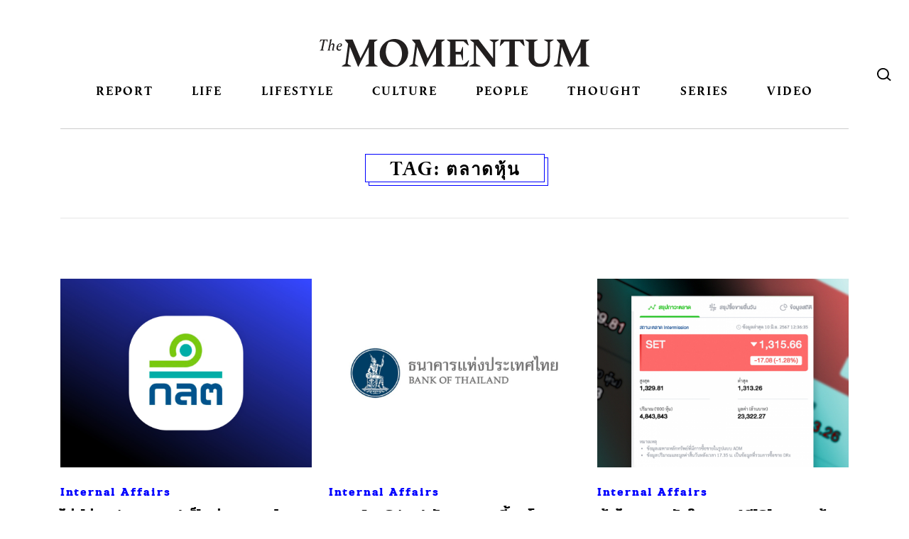

--- FILE ---
content_type: text/html; charset=UTF-8
request_url: https://themomentum.co/tag/%E0%B8%95%E0%B8%A5%E0%B8%B2%E0%B8%94%E0%B8%AB%E0%B8%B8%E0%B9%89%E0%B8%99/
body_size: 21854
content:
<!DOCTYPE html>
<html dir="ltr" lang="en-US" prefix="og: https://ogp.me/ns#" class="no-js no-svg">
<head>
<meta charset="UTF-8">
<meta name="viewport" content="width=device-width, initial-scale=1">
<link rel="profile" href="http://gmpg.org/xfn/11">
<link rel="stylesheet" href="https://themomentum.co/wp-content/themes/themomentum/assets/css/vender/bootstrap-reboot.min.css" type="text/css" media="screen" />
<link rel="stylesheet" href="https://themomentum.co/wp-content/themes/themomentum/assets/css/vender/bootstrap-grid.min.css" type="text/css" media="screen" />
<link rel="stylesheet" href="https://themomentum.co/wp-content/themes/themomentum/assets/css/NewStyle/stylesheet.css" type="text/css"/>
<link rel="stylesheet" href="https://use.typekit.net/nvv0rsx.css">

<link rel="stylesheet" href="https://themomentum.co/wp-content/themes/themomentum/style.css" type="text/css" />
<script src="https://use.fontawesome.com/ae567c3bb1.js"></script>
<link href="https://fonts.googleapis.com/css?family=Mitr:300,400,500,600&amp;subset=thai" rel="stylesheet">
<link href="https://fonts.googleapis.com/css2?family=IBM+Plex+Sans+Thai:wght@100;200;300;400;500;600;700&display=swap" rel="stylesheet"> 

<script type="application/javascript" src="//anymind360.com/js/6043/ats.js"></script>
<title>ตลาดหุ้น | THE MOMENTUM</title>

		<!-- All in One SEO 4.6.7.1 - aioseo.com -->
		<meta name="robots" content="max-image-preview:large" />
		<link rel="canonical" href="https://themomentum.co/tag/%e0%b8%95%e0%b8%a5%e0%b8%b2%e0%b8%94%e0%b8%ab%e0%b8%b8%e0%b9%89%e0%b8%99/" />
		<link rel="next" href="https://themomentum.co/tag/%E0%B8%95%E0%B8%A5%E0%B8%B2%E0%B8%94%E0%B8%AB%E0%B8%B8%E0%B9%89%E0%B8%99/page/2/" />
		<meta name="generator" content="All in One SEO (AIOSEO) 4.6.7.1" />
		<meta name="google" content="nositelinkssearchbox" />
		<script type="application/ld+json" class="aioseo-schema">
			{"@context":"https:\/\/schema.org","@graph":[{"@type":"BreadcrumbList","@id":"https:\/\/themomentum.co\/tag\/%E0%B8%95%E0%B8%A5%E0%B8%B2%E0%B8%94%E0%B8%AB%E0%B8%B8%E0%B9%89%E0%B8%99\/#breadcrumblist","itemListElement":[{"@type":"ListItem","@id":"https:\/\/themomentum.co\/#listItem","position":1,"name":"Home","item":"https:\/\/themomentum.co\/","nextItem":"https:\/\/themomentum.co\/tag\/%e0%b8%95%e0%b8%a5%e0%b8%b2%e0%b8%94%e0%b8%ab%e0%b8%b8%e0%b9%89%e0%b8%99\/#listItem"},{"@type":"ListItem","@id":"https:\/\/themomentum.co\/tag\/%e0%b8%95%e0%b8%a5%e0%b8%b2%e0%b8%94%e0%b8%ab%e0%b8%b8%e0%b9%89%e0%b8%99\/#listItem","position":2,"name":"\u0e15\u0e25\u0e32\u0e14\u0e2b\u0e38\u0e49\u0e19","previousItem":"https:\/\/themomentum.co\/#listItem"}]},{"@type":"CollectionPage","@id":"https:\/\/themomentum.co\/tag\/%E0%B8%95%E0%B8%A5%E0%B8%B2%E0%B8%94%E0%B8%AB%E0%B8%B8%E0%B9%89%E0%B8%99\/#collectionpage","url":"https:\/\/themomentum.co\/tag\/%E0%B8%95%E0%B8%A5%E0%B8%B2%E0%B8%94%E0%B8%AB%E0%B8%B8%E0%B9%89%E0%B8%99\/","name":"\u0e15\u0e25\u0e32\u0e14\u0e2b\u0e38\u0e49\u0e19 | THE MOMENTUM","inLanguage":"en-US","isPartOf":{"@id":"https:\/\/themomentum.co\/#website"},"breadcrumb":{"@id":"https:\/\/themomentum.co\/tag\/%E0%B8%95%E0%B8%A5%E0%B8%B2%E0%B8%94%E0%B8%AB%E0%B8%B8%E0%B9%89%E0%B8%99\/#breadcrumblist"}},{"@type":"Organization","@id":"https:\/\/themomentum.co\/#organization","name":"The Momentum","description":"Stay curious, be open","url":"https:\/\/themomentum.co\/"},{"@type":"WebSite","@id":"https:\/\/themomentum.co\/#website","url":"https:\/\/themomentum.co\/","name":"THE MOMENTUM","description":"Stay curious, be open","inLanguage":"en-US","publisher":{"@id":"https:\/\/themomentum.co\/#organization"}}]}
		</script>
		<!-- All in One SEO -->

<link rel='dns-prefetch' href='//themomentum.co' />
<link rel='dns-prefetch' href='//use.typekit.net' />
<link rel="alternate" type="application/rss+xml" title="THE MOMENTUM &raquo; Feed" href="https://themomentum.co/feed/" />
<link rel="alternate" type="application/rss+xml" title="THE MOMENTUM &raquo; Comments Feed" href="https://themomentum.co/comments/feed/" />
<link rel="alternate" type="application/rss+xml" title="THE MOMENTUM &raquo; ตลาดหุ้น Tag Feed" href="https://themomentum.co/tag/%e0%b8%95%e0%b8%a5%e0%b8%b2%e0%b8%94%e0%b8%ab%e0%b8%b8%e0%b9%89%e0%b8%99/feed/" />
<script type="text/javascript">
/* <![CDATA[ */
window._wpemojiSettings = {"baseUrl":"https:\/\/s.w.org\/images\/core\/emoji\/15.0.3\/72x72\/","ext":".png","svgUrl":"https:\/\/s.w.org\/images\/core\/emoji\/15.0.3\/svg\/","svgExt":".svg","source":{"concatemoji":"https:\/\/themomentum.co\/wp-includes\/js\/wp-emoji-release.min.js?ver=6.6.4"}};
/*! This file is auto-generated */
!function(i,n){var o,s,e;function c(e){try{var t={supportTests:e,timestamp:(new Date).valueOf()};sessionStorage.setItem(o,JSON.stringify(t))}catch(e){}}function p(e,t,n){e.clearRect(0,0,e.canvas.width,e.canvas.height),e.fillText(t,0,0);var t=new Uint32Array(e.getImageData(0,0,e.canvas.width,e.canvas.height).data),r=(e.clearRect(0,0,e.canvas.width,e.canvas.height),e.fillText(n,0,0),new Uint32Array(e.getImageData(0,0,e.canvas.width,e.canvas.height).data));return t.every(function(e,t){return e===r[t]})}function u(e,t,n){switch(t){case"flag":return n(e,"\ud83c\udff3\ufe0f\u200d\u26a7\ufe0f","\ud83c\udff3\ufe0f\u200b\u26a7\ufe0f")?!1:!n(e,"\ud83c\uddfa\ud83c\uddf3","\ud83c\uddfa\u200b\ud83c\uddf3")&&!n(e,"\ud83c\udff4\udb40\udc67\udb40\udc62\udb40\udc65\udb40\udc6e\udb40\udc67\udb40\udc7f","\ud83c\udff4\u200b\udb40\udc67\u200b\udb40\udc62\u200b\udb40\udc65\u200b\udb40\udc6e\u200b\udb40\udc67\u200b\udb40\udc7f");case"emoji":return!n(e,"\ud83d\udc26\u200d\u2b1b","\ud83d\udc26\u200b\u2b1b")}return!1}function f(e,t,n){var r="undefined"!=typeof WorkerGlobalScope&&self instanceof WorkerGlobalScope?new OffscreenCanvas(300,150):i.createElement("canvas"),a=r.getContext("2d",{willReadFrequently:!0}),o=(a.textBaseline="top",a.font="600 32px Arial",{});return e.forEach(function(e){o[e]=t(a,e,n)}),o}function t(e){var t=i.createElement("script");t.src=e,t.defer=!0,i.head.appendChild(t)}"undefined"!=typeof Promise&&(o="wpEmojiSettingsSupports",s=["flag","emoji"],n.supports={everything:!0,everythingExceptFlag:!0},e=new Promise(function(e){i.addEventListener("DOMContentLoaded",e,{once:!0})}),new Promise(function(t){var n=function(){try{var e=JSON.parse(sessionStorage.getItem(o));if("object"==typeof e&&"number"==typeof e.timestamp&&(new Date).valueOf()<e.timestamp+604800&&"object"==typeof e.supportTests)return e.supportTests}catch(e){}return null}();if(!n){if("undefined"!=typeof Worker&&"undefined"!=typeof OffscreenCanvas&&"undefined"!=typeof URL&&URL.createObjectURL&&"undefined"!=typeof Blob)try{var e="postMessage("+f.toString()+"("+[JSON.stringify(s),u.toString(),p.toString()].join(",")+"));",r=new Blob([e],{type:"text/javascript"}),a=new Worker(URL.createObjectURL(r),{name:"wpTestEmojiSupports"});return void(a.onmessage=function(e){c(n=e.data),a.terminate(),t(n)})}catch(e){}c(n=f(s,u,p))}t(n)}).then(function(e){for(var t in e)n.supports[t]=e[t],n.supports.everything=n.supports.everything&&n.supports[t],"flag"!==t&&(n.supports.everythingExceptFlag=n.supports.everythingExceptFlag&&n.supports[t]);n.supports.everythingExceptFlag=n.supports.everythingExceptFlag&&!n.supports.flag,n.DOMReady=!1,n.readyCallback=function(){n.DOMReady=!0}}).then(function(){return e}).then(function(){var e;n.supports.everything||(n.readyCallback(),(e=n.source||{}).concatemoji?t(e.concatemoji):e.wpemoji&&e.twemoji&&(t(e.twemoji),t(e.wpemoji)))}))}((window,document),window._wpemojiSettings);
/* ]]> */
</script>
<link rel='stylesheet' id='wp_bannerize_pro_slugwp-bannerize-admin-barcss-css' href='https://themomentum.co/wp-content/plugins/wp-bannerize-pro/public/css/wp-bannerize-admin-bar.css?ver=1.8.0' type='text/css' media='all' />
<link rel='stylesheet' id='wp_bannerize_pro_slugwp-bannerizecss-css' href='https://themomentum.co/wp-content/plugins/wp-bannerize-pro/public/css/wp-bannerize.css?ver=1.8.0' type='text/css' media='all' />
<style id='wp-emoji-styles-inline-css' type='text/css'>

	img.wp-smiley, img.emoji {
		display: inline !important;
		border: none !important;
		box-shadow: none !important;
		height: 1em !important;
		width: 1em !important;
		margin: 0 0.07em !important;
		vertical-align: -0.1em !important;
		background: none !important;
		padding: 0 !important;
	}
</style>
<link rel='stylesheet' id='wp-block-library-css' href='https://themomentum.co/wp-includes/css/dist/block-library/style.min.css?ver=6.6.4' type='text/css' media='all' />
<style id='elasticpress-related-posts-style-inline-css' type='text/css'>
.editor-styles-wrapper .wp-block-elasticpress-related-posts ul,.wp-block-elasticpress-related-posts ul{list-style-type:none;padding:0}.editor-styles-wrapper .wp-block-elasticpress-related-posts ul li a>div{display:inline}

</style>
<link rel='stylesheet' id='mpp_gutenberg-css' href='https://themomentum.co/wp-content/plugins/metronet-profile-picture/dist/blocks.style.build.css?ver=2.6.3' type='text/css' media='all' />
<style id='classic-theme-styles-inline-css' type='text/css'>
/*! This file is auto-generated */
.wp-block-button__link{color:#fff;background-color:#32373c;border-radius:9999px;box-shadow:none;text-decoration:none;padding:calc(.667em + 2px) calc(1.333em + 2px);font-size:1.125em}.wp-block-file__button{background:#32373c;color:#fff;text-decoration:none}
</style>
<style id='global-styles-inline-css' type='text/css'>
:root{--wp--preset--aspect-ratio--square: 1;--wp--preset--aspect-ratio--4-3: 4/3;--wp--preset--aspect-ratio--3-4: 3/4;--wp--preset--aspect-ratio--3-2: 3/2;--wp--preset--aspect-ratio--2-3: 2/3;--wp--preset--aspect-ratio--16-9: 16/9;--wp--preset--aspect-ratio--9-16: 9/16;--wp--preset--color--black: #000000;--wp--preset--color--cyan-bluish-gray: #abb8c3;--wp--preset--color--white: #ffffff;--wp--preset--color--pale-pink: #f78da7;--wp--preset--color--vivid-red: #cf2e2e;--wp--preset--color--luminous-vivid-orange: #ff6900;--wp--preset--color--luminous-vivid-amber: #fcb900;--wp--preset--color--light-green-cyan: #7bdcb5;--wp--preset--color--vivid-green-cyan: #00d084;--wp--preset--color--pale-cyan-blue: #8ed1fc;--wp--preset--color--vivid-cyan-blue: #0693e3;--wp--preset--color--vivid-purple: #9b51e0;--wp--preset--gradient--vivid-cyan-blue-to-vivid-purple: linear-gradient(135deg,rgba(6,147,227,1) 0%,rgb(155,81,224) 100%);--wp--preset--gradient--light-green-cyan-to-vivid-green-cyan: linear-gradient(135deg,rgb(122,220,180) 0%,rgb(0,208,130) 100%);--wp--preset--gradient--luminous-vivid-amber-to-luminous-vivid-orange: linear-gradient(135deg,rgba(252,185,0,1) 0%,rgba(255,105,0,1) 100%);--wp--preset--gradient--luminous-vivid-orange-to-vivid-red: linear-gradient(135deg,rgba(255,105,0,1) 0%,rgb(207,46,46) 100%);--wp--preset--gradient--very-light-gray-to-cyan-bluish-gray: linear-gradient(135deg,rgb(238,238,238) 0%,rgb(169,184,195) 100%);--wp--preset--gradient--cool-to-warm-spectrum: linear-gradient(135deg,rgb(74,234,220) 0%,rgb(151,120,209) 20%,rgb(207,42,186) 40%,rgb(238,44,130) 60%,rgb(251,105,98) 80%,rgb(254,248,76) 100%);--wp--preset--gradient--blush-light-purple: linear-gradient(135deg,rgb(255,206,236) 0%,rgb(152,150,240) 100%);--wp--preset--gradient--blush-bordeaux: linear-gradient(135deg,rgb(254,205,165) 0%,rgb(254,45,45) 50%,rgb(107,0,62) 100%);--wp--preset--gradient--luminous-dusk: linear-gradient(135deg,rgb(255,203,112) 0%,rgb(199,81,192) 50%,rgb(65,88,208) 100%);--wp--preset--gradient--pale-ocean: linear-gradient(135deg,rgb(255,245,203) 0%,rgb(182,227,212) 50%,rgb(51,167,181) 100%);--wp--preset--gradient--electric-grass: linear-gradient(135deg,rgb(202,248,128) 0%,rgb(113,206,126) 100%);--wp--preset--gradient--midnight: linear-gradient(135deg,rgb(2,3,129) 0%,rgb(40,116,252) 100%);--wp--preset--font-size--small: 13px;--wp--preset--font-size--medium: 20px;--wp--preset--font-size--large: 36px;--wp--preset--font-size--x-large: 42px;--wp--preset--spacing--20: 0.44rem;--wp--preset--spacing--30: 0.67rem;--wp--preset--spacing--40: 1rem;--wp--preset--spacing--50: 1.5rem;--wp--preset--spacing--60: 2.25rem;--wp--preset--spacing--70: 3.38rem;--wp--preset--spacing--80: 5.06rem;--wp--preset--shadow--natural: 6px 6px 9px rgba(0, 0, 0, 0.2);--wp--preset--shadow--deep: 12px 12px 50px rgba(0, 0, 0, 0.4);--wp--preset--shadow--sharp: 6px 6px 0px rgba(0, 0, 0, 0.2);--wp--preset--shadow--outlined: 6px 6px 0px -3px rgba(255, 255, 255, 1), 6px 6px rgba(0, 0, 0, 1);--wp--preset--shadow--crisp: 6px 6px 0px rgba(0, 0, 0, 1);}:where(.is-layout-flex){gap: 0.5em;}:where(.is-layout-grid){gap: 0.5em;}body .is-layout-flex{display: flex;}.is-layout-flex{flex-wrap: wrap;align-items: center;}.is-layout-flex > :is(*, div){margin: 0;}body .is-layout-grid{display: grid;}.is-layout-grid > :is(*, div){margin: 0;}:where(.wp-block-columns.is-layout-flex){gap: 2em;}:where(.wp-block-columns.is-layout-grid){gap: 2em;}:where(.wp-block-post-template.is-layout-flex){gap: 1.25em;}:where(.wp-block-post-template.is-layout-grid){gap: 1.25em;}.has-black-color{color: var(--wp--preset--color--black) !important;}.has-cyan-bluish-gray-color{color: var(--wp--preset--color--cyan-bluish-gray) !important;}.has-white-color{color: var(--wp--preset--color--white) !important;}.has-pale-pink-color{color: var(--wp--preset--color--pale-pink) !important;}.has-vivid-red-color{color: var(--wp--preset--color--vivid-red) !important;}.has-luminous-vivid-orange-color{color: var(--wp--preset--color--luminous-vivid-orange) !important;}.has-luminous-vivid-amber-color{color: var(--wp--preset--color--luminous-vivid-amber) !important;}.has-light-green-cyan-color{color: var(--wp--preset--color--light-green-cyan) !important;}.has-vivid-green-cyan-color{color: var(--wp--preset--color--vivid-green-cyan) !important;}.has-pale-cyan-blue-color{color: var(--wp--preset--color--pale-cyan-blue) !important;}.has-vivid-cyan-blue-color{color: var(--wp--preset--color--vivid-cyan-blue) !important;}.has-vivid-purple-color{color: var(--wp--preset--color--vivid-purple) !important;}.has-black-background-color{background-color: var(--wp--preset--color--black) !important;}.has-cyan-bluish-gray-background-color{background-color: var(--wp--preset--color--cyan-bluish-gray) !important;}.has-white-background-color{background-color: var(--wp--preset--color--white) !important;}.has-pale-pink-background-color{background-color: var(--wp--preset--color--pale-pink) !important;}.has-vivid-red-background-color{background-color: var(--wp--preset--color--vivid-red) !important;}.has-luminous-vivid-orange-background-color{background-color: var(--wp--preset--color--luminous-vivid-orange) !important;}.has-luminous-vivid-amber-background-color{background-color: var(--wp--preset--color--luminous-vivid-amber) !important;}.has-light-green-cyan-background-color{background-color: var(--wp--preset--color--light-green-cyan) !important;}.has-vivid-green-cyan-background-color{background-color: var(--wp--preset--color--vivid-green-cyan) !important;}.has-pale-cyan-blue-background-color{background-color: var(--wp--preset--color--pale-cyan-blue) !important;}.has-vivid-cyan-blue-background-color{background-color: var(--wp--preset--color--vivid-cyan-blue) !important;}.has-vivid-purple-background-color{background-color: var(--wp--preset--color--vivid-purple) !important;}.has-black-border-color{border-color: var(--wp--preset--color--black) !important;}.has-cyan-bluish-gray-border-color{border-color: var(--wp--preset--color--cyan-bluish-gray) !important;}.has-white-border-color{border-color: var(--wp--preset--color--white) !important;}.has-pale-pink-border-color{border-color: var(--wp--preset--color--pale-pink) !important;}.has-vivid-red-border-color{border-color: var(--wp--preset--color--vivid-red) !important;}.has-luminous-vivid-orange-border-color{border-color: var(--wp--preset--color--luminous-vivid-orange) !important;}.has-luminous-vivid-amber-border-color{border-color: var(--wp--preset--color--luminous-vivid-amber) !important;}.has-light-green-cyan-border-color{border-color: var(--wp--preset--color--light-green-cyan) !important;}.has-vivid-green-cyan-border-color{border-color: var(--wp--preset--color--vivid-green-cyan) !important;}.has-pale-cyan-blue-border-color{border-color: var(--wp--preset--color--pale-cyan-blue) !important;}.has-vivid-cyan-blue-border-color{border-color: var(--wp--preset--color--vivid-cyan-blue) !important;}.has-vivid-purple-border-color{border-color: var(--wp--preset--color--vivid-purple) !important;}.has-vivid-cyan-blue-to-vivid-purple-gradient-background{background: var(--wp--preset--gradient--vivid-cyan-blue-to-vivid-purple) !important;}.has-light-green-cyan-to-vivid-green-cyan-gradient-background{background: var(--wp--preset--gradient--light-green-cyan-to-vivid-green-cyan) !important;}.has-luminous-vivid-amber-to-luminous-vivid-orange-gradient-background{background: var(--wp--preset--gradient--luminous-vivid-amber-to-luminous-vivid-orange) !important;}.has-luminous-vivid-orange-to-vivid-red-gradient-background{background: var(--wp--preset--gradient--luminous-vivid-orange-to-vivid-red) !important;}.has-very-light-gray-to-cyan-bluish-gray-gradient-background{background: var(--wp--preset--gradient--very-light-gray-to-cyan-bluish-gray) !important;}.has-cool-to-warm-spectrum-gradient-background{background: var(--wp--preset--gradient--cool-to-warm-spectrum) !important;}.has-blush-light-purple-gradient-background{background: var(--wp--preset--gradient--blush-light-purple) !important;}.has-blush-bordeaux-gradient-background{background: var(--wp--preset--gradient--blush-bordeaux) !important;}.has-luminous-dusk-gradient-background{background: var(--wp--preset--gradient--luminous-dusk) !important;}.has-pale-ocean-gradient-background{background: var(--wp--preset--gradient--pale-ocean) !important;}.has-electric-grass-gradient-background{background: var(--wp--preset--gradient--electric-grass) !important;}.has-midnight-gradient-background{background: var(--wp--preset--gradient--midnight) !important;}.has-small-font-size{font-size: var(--wp--preset--font-size--small) !important;}.has-medium-font-size{font-size: var(--wp--preset--font-size--medium) !important;}.has-large-font-size{font-size: var(--wp--preset--font-size--large) !important;}.has-x-large-font-size{font-size: var(--wp--preset--font-size--x-large) !important;}
:where(.wp-block-post-template.is-layout-flex){gap: 1.25em;}:where(.wp-block-post-template.is-layout-grid){gap: 1.25em;}
:where(.wp-block-columns.is-layout-flex){gap: 2em;}:where(.wp-block-columns.is-layout-grid){gap: 2em;}
:root :where(.wp-block-pullquote){font-size: 1.5em;line-height: 1.6;}
</style>
<link rel='stylesheet' id='custom-typekit-css-css' href='https://use.typekit.net/nvv0rsx.css?ver=1.0.18' type='text/css' media='all' />
<link rel='stylesheet' id='email-subscribers-css' href='https://themomentum.co/wp-content/plugins/email-subscribers/lite/public/css/email-subscribers-public.css?ver=5.7.27' type='text/css' media='all' />
<link rel='stylesheet' id='rs-plugin-settings-css' href='https://themomentum.co/wp-content/plugins/revslider/public/assets/css/settings.css?ver=5.4.6' type='text/css' media='all' />
<style id='rs-plugin-settings-inline-css' type='text/css'>
#rs-demo-id {}
</style>
<link rel='stylesheet' id='elasticpress-facets-css' href='https://themomentum.co/wp-content/plugins/elasticpress/dist/css/facets-styles.css?ver=7d568203f3965dc85d8a' type='text/css' media='all' />
<link rel='stylesheet' id='tablepress-default-css' href='https://themomentum.co/wp-content/tablepress-combined.min.css?ver=3' type='text/css' media='all' />
<script type="text/javascript" src="https://themomentum.co/wp-includes/js/jquery/jquery.min.js?ver=3.7.1" id="jquery-core-js"></script>
<script type="text/javascript" src="https://themomentum.co/wp-includes/js/jquery/jquery-migrate.min.js?ver=3.4.1" id="jquery-migrate-js"></script>
<script type="text/javascript" src="https://themomentum.co/wp-content/plugins/revslider/public/assets/js/jquery.themepunch.tools.min.js?ver=5.4.6" id="tp-tools-js"></script>
<script type="text/javascript" src="https://themomentum.co/wp-content/plugins/revslider/public/assets/js/jquery.themepunch.revolution.min.js?ver=5.4.6" id="revmin-js"></script>
<script type="text/javascript" src="https://themomentum.co/wp-content/themes/themomentum/assets/js/themomentum.js?ver=1.8.0" id="themomentum-scripts-js"></script>
<script type="text/javascript" id="pushengage-sdk-init-js-after">
/* <![CDATA[ */
console.error("You haven’t finished setting up your site with PushEngage. Please connect your account!!");
/* ]]> */
</script>
<link rel="EditURI" type="application/rsd+xml" title="RSD" href="https://themomentum.co/xmlrpc.php?rsd" />
<meta name="generator" content="WordPress 6.6.4" />
			<meta property="fb:pages" content="1551751431783222" />
							<meta property="ia:markup_url" content="https://themomentum.co/report-sec-anti-money-laundering-crackdown/?ia_markup=1" />
				
		<!-- GA Google Analytics @ https://m0n.co/ga -->
		<script>
			(function(i,s,o,g,r,a,m){i['GoogleAnalyticsObject']=r;i[r]=i[r]||function(){
			(i[r].q=i[r].q||[]).push(arguments)},i[r].l=1*new Date();a=s.createElement(o),
			m=s.getElementsByTagName(o)[0];a.async=1;a.src=g;m.parentNode.insertBefore(a,m)
			})(window,document,'script','https://www.google-analytics.com/analytics.js','ga');
			ga('create', 'UA-84927445-1', 'auto');
			ga('send', 'pageview');
		</script>

	
<!-- This site is using TaiAd v1.0.0 to display their advertisements - https://ajdg.solutions/ -->
<!-- TaiAd CSS -->
<style type="text/css" media="screen">
	.g { margin:0px; padding:0px; overflow:hidden; line-height:1; zoom:1; }
	.g img { height:auto; }
	.g-col { position:relative; float:left; }
	.g-col:first-child { margin-left: 0; }
	.g-col:last-child { margin-right: 0; }
	@media only screen and (max-width: 480px) {
		.g-col, .g-dyn, .g-single { width:100%; margin-left:0; margin-right:0; }
	}
</style>
<!-- /TaiAd CSS -->

    <script>
      window.ajaxurl =
        "https://themomentum.co/wp-admin/admin-ajax.php"
      window.WPBannerize = {
    "General": {
        "impressions_enabled": "1",
        "clicks_enabled": "1"
    },
    "Layout": {
        "right": 0,
        "bottom": 0,
        "left": 0,
        "top": 0
    },
    "impressions": {
        "enabled": true,
        "delete_max_records_exceeded": true,
        "max_records": 1000
    },
    "clicks": {
        "enabled": true,
        "delete_max_records_exceeded": true,
        "max_records": 1000
    },
    "geolocalization": {
        "ipstack": {
            "api_key": ""
        }
    }
};
      window.WPBannerize.nonce = 'a4caeba3d1';
    </script>
    <meta name="generator" content="Powered by Slider Revolution 5.4.6 - responsive, Mobile-Friendly Slider Plugin for WordPress with comfortable drag and drop interface." />
<link rel="icon" href="https://themomentum.co/wp-content/uploads/2017/11/cropped-TheMomentum-Favicon-150x150.png" sizes="32x32" />
<link rel="icon" href="https://themomentum.co/wp-content/uploads/2017/11/cropped-TheMomentum-Favicon-300x300.png" sizes="192x192" />
<link rel="apple-touch-icon" href="https://themomentum.co/wp-content/uploads/2017/11/cropped-TheMomentum-Favicon-300x300.png" />
<meta name="msapplication-TileImage" content="https://themomentum.co/wp-content/uploads/2017/11/cropped-TheMomentum-Favicon-300x300.png" />
<script type="text/javascript">function setREVStartSize(e){
				try{ var i=jQuery(window).width(),t=9999,r=0,n=0,l=0,f=0,s=0,h=0;					
					if(e.responsiveLevels&&(jQuery.each(e.responsiveLevels,function(e,f){f>i&&(t=r=f,l=e),i>f&&f>r&&(r=f,n=e)}),t>r&&(l=n)),f=e.gridheight[l]||e.gridheight[0]||e.gridheight,s=e.gridwidth[l]||e.gridwidth[0]||e.gridwidth,h=i/s,h=h>1?1:h,f=Math.round(h*f),"fullscreen"==e.sliderLayout){var u=(e.c.width(),jQuery(window).height());if(void 0!=e.fullScreenOffsetContainer){var c=e.fullScreenOffsetContainer.split(",");if (c) jQuery.each(c,function(e,i){u=jQuery(i).length>0?u-jQuery(i).outerHeight(!0):u}),e.fullScreenOffset.split("%").length>1&&void 0!=e.fullScreenOffset&&e.fullScreenOffset.length>0?u-=jQuery(window).height()*parseInt(e.fullScreenOffset,0)/100:void 0!=e.fullScreenOffset&&e.fullScreenOffset.length>0&&(u-=parseInt(e.fullScreenOffset,0))}f=u}else void 0!=e.minHeight&&f<e.minHeight&&(f=e.minHeight);e.c.closest(".rev_slider_wrapper").css({height:f})					
				}catch(d){console.log("Failure at Presize of Slider:"+d)}
			};</script>
		<style type="text/css" id="wp-custom-css">
			
/*  @import url("https://use.typekit.net/nvv0rsx.css"); */

.main-navigation .menu-item a {
  padding: 10px 0 0;
}
.main-navigation .menu-item-92695 a {
  background: url(https://themomentum.co/wp-content/uploads/2019/02/election62_logo.png);
  width: 100px;
  display: inline-block;
  text-indent: -999em;
  height: 50px;
  background-size: 100px;
  background-repeat: no-repeat;
  background-position: center center;
}

.main-navigation .menu-item-92695 a:hover,
.main-navigation .menu-item-92695 a.active {
  background: url(https://themomentum.co/wp-content/uploads/2019/02/election62_logo.png);
  width: 100px;
  display: inline-block;
  text-indent: -999em;
  height: 50px;
  background-size: 100px;
  background-repeat: no-repeat;
  background-position: center center;
}

.main-navigation .menu-item-108090 a {
  background: url(https://themomentum.co/wp-content/uploads/2019/06/themojublack.png);
  width: 100px;
  display: inline-block;
  text-indent: -999em;
  height: 50px;
  background-size: 100px;
  background-repeat: no-repeat;
  background-position: center 60%;
}

.main-navigation .menu-item-108090 a:hover,
.main-navigation .menu-item-108090 a.active {
  background: url(https://themomentum.co/wp-content/uploads/2019/06/themojublack.png);
  width: 100px;
  display: inline-block;
  text-indent: -999em;
  height: 50px;
  background-size: 100px;
  background-repeat: no-repeat;
  background-position: center 60%;
}

@media (max-width: 767px) {
  .main-navigation .menu-item-92695 a {
    width: 100%;
  }
  .main-navigation .menu-item-92695 a:hover,
  .main-navigation .menu-item-92695 a.active {
    width: 100%;
    background: #fff
      url(https://themomentum.co/wp-content/uploads/2019/02/election62_logo.png);
    display: inline-block;
    text-indent: -999em;
    height: 50px;
    background-size: 100px;
    background-repeat: no-repeat;
    background-position: center center;
  }
  .main-navigation .menu-item-108090 a {
    width: 100%;
    background-position: center center;
  }
  .main-navigation .menu-item-108090 a:hover,
  .main-navigation .menu-item-108090 a.active {
    width: 100%;
    background: #fff
      url(https://themomentum.co/wp-content/uploads/2019/06/themojublack.png);
    display: inline-block;
    text-indent: -999em;
    height: 50px;
    background-size: 100px;
    background-repeat: no-repeat;
    background-position: center center;
  }
  .main-navigation .menu-item.current-menu-item a,
  .main-navigation .menu-item.current-category-ancestor a {
    background-color: transparent;
  }
}

/* COVID-19 page */

@media (min-width: 769px) {
  .page-template-covid-19-page .main-section {
    padding-top: 50px;
  }
}
.covid-19-media {
  overflow: hidden;
  display: -ms-flexbox;
  display: flex;
  -ms-flex: 1 0 0%;
  flex: 1 0 0%;
  -ms-flex-direction: column;
  flex-direction: column;
  margin-bottom: 0;
}
@media (min-width: 992px) {
  .covid-19-media {
    -ms-flex-direction: row;
    flex-direction: row;
    margin-bottom: 30px;
  }
  .covid-19-media .hilight {
    width: 70%;
    padding-right: 1em;
  }
  .covid-19-media .sidebar {
    width: 30%;
    border-left: 1px solid #e5e5e5;
    padding-left: 1em;
  }
}
@media (min-width: 992px) and (max-width: 991px) {
  .covid-19-media .sidebar {
    margin-top: 30px;
    margin-bottom: 0;
  }
}
@media (min-width: 577px) {
  .covid-19-media .hilight .item {
    width: 50%;
  }
  .covid-19-media .hilight .item:last-child {
    width: 100%;
  }
  .covid-19-media .hilight .item:last-child .article-card {
    border-top: 1px solid #e5e5e5;
    padding-top: 30px;
    display: flex;
    display: -ms-flexbox;
    flex-wrap: nowrap;
    -ms-flex-wrap: nowrap;
    flex-direction: row;
    -ms-flex-direction: row;
  }
  .covid-19-media .hilight .item:last-child .article-card > .media {
    order: 1;
    width: 50%;
  }
  .covid-19-media .hilight .item:last-child .article-card > .body {
    width: 50%;
    padding-right: 30px;
    padding-top: 0;
  }
}
@media (max-width: 575px) {
  .hidden-phone {
    display: none !important;
  }
}
@media (min-width: 576px) and (max-width: 767px) {
  .hidden-phablet {
    display: none !important;
  }
}

/* https://themomentum.co/analysis-fashion-bifw2022/ */

.gallery {
  margin: auto -6px !important;
}

.gallery .gallery-item {
  padding: 0 6px;
}

.gallery img {
  margin: 0;
  border: none !important;
}

/* .cover-card .lead {
  margin: 0 0;
  font-size : 16px;
  font-family: "thongterm";
  font-weight: 400;
  font-style: normal;
}


.article-card > .body .lead {
  margin-bottom: 10px;
  font-family: "thongterm", sans-serif;
  font-weight: 400;
  font-size: 16px;
  font-style: normal;
}
 */


		</style>
		<style id="wpforms-css-vars-root">
				:root {
					--wpforms-field-border-radius: 3px;
--wpforms-field-border-style: solid;
--wpforms-field-border-size: 1px;
--wpforms-field-background-color: #ffffff;
--wpforms-field-border-color: rgba( 0, 0, 0, 0.25 );
--wpforms-field-border-color-spare: rgba( 0, 0, 0, 0.25 );
--wpforms-field-text-color: rgba( 0, 0, 0, 0.7 );
--wpforms-field-menu-color: #ffffff;
--wpforms-label-color: rgba( 0, 0, 0, 0.85 );
--wpforms-label-sublabel-color: rgba( 0, 0, 0, 0.55 );
--wpforms-label-error-color: #d63637;
--wpforms-button-border-radius: 3px;
--wpforms-button-border-style: none;
--wpforms-button-border-size: 1px;
--wpforms-button-background-color: #066aab;
--wpforms-button-border-color: #066aab;
--wpforms-button-text-color: #ffffff;
--wpforms-page-break-color: #066aab;
--wpforms-background-image: none;
--wpforms-background-position: center center;
--wpforms-background-repeat: no-repeat;
--wpforms-background-size: cover;
--wpforms-background-width: 100px;
--wpforms-background-height: 100px;
--wpforms-background-color: rgba( 0, 0, 0, 0 );
--wpforms-background-url: none;
--wpforms-container-padding: 0px;
--wpforms-container-border-style: none;
--wpforms-container-border-width: 1px;
--wpforms-container-border-color: #000000;
--wpforms-container-border-radius: 3px;
--wpforms-field-size-input-height: 43px;
--wpforms-field-size-input-spacing: 15px;
--wpforms-field-size-font-size: 16px;
--wpforms-field-size-line-height: 19px;
--wpforms-field-size-padding-h: 14px;
--wpforms-field-size-checkbox-size: 16px;
--wpforms-field-size-sublabel-spacing: 5px;
--wpforms-field-size-icon-size: 1;
--wpforms-label-size-font-size: 16px;
--wpforms-label-size-line-height: 19px;
--wpforms-label-size-sublabel-font-size: 14px;
--wpforms-label-size-sublabel-line-height: 17px;
--wpforms-button-size-font-size: 17px;
--wpforms-button-size-height: 41px;
--wpforms-button-size-padding-h: 15px;
--wpforms-button-size-margin-top: 10px;
--wpforms-container-shadow-size-box-shadow: none;

				}
			</style><script type="text/javascript" src="//code.th.giraff.io/data/widget-themomentumco.js" async></script>
<script src="https://kit.fontawesome.com/50531dd2ae.js" crossorigin="anonymous"></script>
</head>
<body class="archive tag tag-5295">


<div id="fb-root"></div>
<script>
  window.fbAsyncInit = function() {
    FB.init({
      appId            : '125953751459804',
      autoLogAppEvents : true,
      xfbml            : true,
      version          : 'v2.10'
    });
    FB.AppEvents.logPageView();
  };

  (function(d, s, id){
     var js, fjs = d.getElementsByTagName(s)[0];
     if (d.getElementById(id)) {return;}
     js = d.createElement(s); js.id = id;
     js.src = "//connect.facebook.net/en_US/sdk.js";
     fjs.parentNode.insertBefore(js, fjs);
  }(document, 'script', 'facebook-jssdk'));

  window.twttr = (function(d, s, id) {
    var js, fjs = d.getElementsByTagName(s)[0],
      t = window.twttr || {};
    if (d.getElementById(id)) return t;
    js = d.createElement(s);
    js.id = id;
    js.src = "https://platform.twitter.com/widgets.js";
    fjs.parentNode.insertBefore(js, fjs);

    t._e = [];
    t.ready = function(f) {
      t._e.push(f);
    };

    return t;
  }(document, "script", "twitter-wjs"));
</script>

<div class="header-section">
  <div class="header-wrapper">
    <!-- show hamburger menu on mobile -->
    <a class="hamburger" href="#">
      <span class="hamburger__menu">
        <span class="bread"></span>
        <span class="bread"></span>
        <span class="bread"></span>
      </span>
    </a>

    <div class="logo-site">
      <a href="https://themomentum.co">
        <img class="logo-mmt img-responsive" src="https://themomentum.co/wp-content/themes/themomentum/assets/images/themomentum-logo.svg" alt="THE MOMENTUM" />
      </a>
    </div>
    <div class="logo-site-sticky">
      <a href="https://themomentum.co">
        <img class="logo-mmt img-responsive" src="https://themomentum.co/wp-content/themes/themomentum/assets/images/themomentum-logo-sticky.svg" alt="THE MOMENTUM" />
      </a>
    </div>

    <div class="main-navigation">
      <div class="container">
        <div class="menu-top-menu-container"><ul id="menu-top-menu" class="menu"><li id="menu-item-26" class="menu-item menu-item-type-taxonomy menu-item-object-category menu-item-26"><a href="https://themomentum.co/category/report/">Report</a></li>
<li id="menu-item-25" class="menu-item menu-item-type-taxonomy menu-item-object-category menu-item-25"><a href="https://themomentum.co/category/life/">Life</a></li>
<li id="menu-item-67780" class="menu-item menu-item-type-taxonomy menu-item-object-category menu-item-67780"><a href="https://themomentum.co/category/lifestyle/">Lifestyle</a></li>
<li id="menu-item-24" class="menu-item menu-item-type-taxonomy menu-item-object-category menu-item-24"><a href="https://themomentum.co/category/culture/">Culture</a></li>
<li id="menu-item-57074" class="menu-item menu-item-type-taxonomy menu-item-object-category menu-item-57074"><a href="https://themomentum.co/category/people/">People</a></li>
<li id="menu-item-139134" class="menu-item menu-item-type-taxonomy menu-item-object-category menu-item-139134"><a href="https://themomentum.co/category/thought/">Thought</a></li>
<li id="menu-item-648238" class="menu-item menu-item-type-taxonomy menu-item-object-category menu-item-648238"><a href="https://themomentum.co/category/special-series/">Series</a></li>
<li id="menu-item-92694" class="menu-item menu-item-type-taxonomy menu-item-object-category menu-item-92694"><a href="https://themomentum.co/category/video/">Video</a></li>
</ul></div>      </div>
    </div>

    <!-- show social-link on sticky -->
    <div class="social-link">
      <a class="link" href="https://www.facebook.com/themomentumco" target="_blank"><i class="fa fa-facebook" aria-hidden="true"></i></a>
     <!-- <a class="link" href="https://twitter.com/themomentumco" target="_blank"><i class="fa fa-twitter" aria-hidden="true"></i></a> -->
      <a class="link" href="https://twitter.com/themomentumco" target="_blank"><i class="fa-brands fa-x-twitter" aria-hidden="true"></i></a>
      <a class="link" href="https://www.instagram.com/themomentumco/" target="_blank"><i class="fa fa-instagram" aria-hidden="true"></i></a>
      <a class="link" href="https://www.tiktok.com/@themomentumco/" target="_blank"><i class="fa-brands fa-tiktok" aria-hidden="true"></i></a>
      <a class="link search" href="#searchform">serach</a>
    </div>

    <div class="search-link">
      <a class="link search" href="#searchform">search</a>
    </div>

  </div>
</div>

<div class="title-section">
  <div class="container">
    <div class="title-wrapper">
      <h1 class="title-mmt">Tag: <span>ตลาดหุ้น</span></h1>
    </div>
  </div>
</div>

<div class="main-section">
  <div class="container">

    <ul class="article-list -column3">
            <li class="item">
        <div class="article-card -fixed-lineup">
  <div class="media">
          <a href="https://themomentum.co/report-sec-anti-money-laundering-crackdown/" class="image-link">
        <img src="https://themomentum.co/wp-content/uploads/2025/11/Web_Thumbnail-report-news-20NOV-1920x1440.jpg" class="image" />
      </a>
      </div>

  <div class="body">
    <!-- <div class="meta"> -->
              <a href="https://themomentum.co/category/report/internal-affairs/" class="tag-link">Internal Affairs</a>
          <!-- </div> -->

    <h3 class="headline">
      <a class="headline-link" href="https://themomentum.co/report-sec-anti-money-laundering-crackdown/">
        ไม่ปล่อย ‘ตลาดทุน’ เป็นช่องทางฟอกเงิน ก.ล.ต.ออกแถลงการณ์ชี้แจง ยืนยันบังคับใช้กฎหมายอย่างเข้มข้น      </a>
    </h3>

          <div class="lead">วันนี้ (20 พฤศจิกายน 2568) สำนักงานคณะกรรมการกำกับหลักทรัพย์และตลาดหลักทรัพย์ (ก.ล.ต.) ให้ความสำคัญกับการบังคับใช้กฎหมายและมาตรการ เพื่อป้องกันและยับยั้งการใช้ตลาดทุน-สินทรัพย์ดิจิทัล เป็นช่องทางในการฟอกเงินและเกี่ยวข้องกับอาชญากรรมทางเทคโนโลยี โดยระบุว่า ภายใต้บริบทปัจจุบันที่การปราบปรามการก่ออาชญากรรมทางเทคโนโลยีทวีความสำคัญขึ้น และเป็น ‘วาระแห่งชาติ’ ตามนโยบายเร่งด่วนของรัฐบาล ก.ล.ต.ดำเนินการอย่างเข้มข้น โดยมีการประสานงานร่วมมือกับหน่วยงานต่างๆ ที่เกี่ยวข้องทั้งในประเทศและต่างประเทศ  ขณะเดียวกันยังตรวจสอบกรณีต้องสงสัยเกี่ยวกับการกระทำความผิด ที่เกี่ยวข้องกับกฎหมายหลักทรัพย์ กฎหมายสินทรัพย์ดิจิทัล พร้อมทั้งยกระดับมาตรการและการบูรณาการ ให้เกิดการเชื่อมโยงข้อมูล (Connecting the dots) เพื่อประโยชน์ของหน่วยงานรัฐที่เกี่ยวข้อง ปิดช่องโหว่ ทำให้เห็นภาพในองค์รวม เพื่อการป้องกันและปราบปรามการกระทำความผิด “ทั้งนี้ ก.ล.ต.ยังคงมุ่งเน้นกำกับดูแลให้ผู้ประกอบธุรกิจภายใต้กำกับดูแลของ ก.ล.ต. ต้องปฏิบัติตามกฎเกณฑ์ที่เป็นไปตามกฎหมายฟอกเงินของสำนักงานป้องกันและปราบปรามการฟอกเงิน (ปปง.) นอกจากนี้ ก.ล.ต.ทำงานเชิงรุกในการป้องกัน ป้องปราม ปิดกั้น ตลอดจนมีเครื่องมือในการช่วยเหลือและแจ้งเตือนผู้ลงทุน ภายใต้การบูรณาการการทำงานร่วมกับภาครัฐและภาคเอกชน ในการนี้ ก.ล.ต.มุ่งเน้นดำเนินการใน 3 เรื่อง ได้แก่ การบังคับใช้กฎหมายอย่างเข้มงวด การป้องกันเชิงรุก และการบูรณาการความร่วมมือระหว่างหน่วยงาน” แถลงการณ์ระบุ สำหรับแถลงการณ์ดังกล่าวออกภายหลัง ก.ล.ต.ถูกกล่าวหาว่าปล่อยปละละเลย ทำให้ขบวนการสแกมเมอร์จากต่างชาติใช้บริษัทหลักทรัพย์ข้ามชาติ นำเงินจากขบวนการสแกมเมอร์มา ‘ฟอก’ ผ่านตลาดหุ้นไทย [&hellip;]</div>
    
          <div class="footer">
      <span class="author-link2">โดย
                   <a href="https://themomentum.co/author/the-momentum-team/" class="author-link">THE MOMENTUM TEAM</a>
                        </span>
      </div>
      </div>
</div>
      </li>
            <li class="item">
        <div class="article-card -fixed-lineup">
  <div class="media">
          <a href="https://themomentum.co/report-bot-cuts-policy-rate-to-2/" class="image-link">
        <img src="https://themomentum.co/wp-content/uploads/2025/02/Web_Thumbnail-report-news-26FEB-960x720.jpg" class="image" />
      </a>
      </div>

  <div class="body">
    <!-- <div class="meta"> -->
              <a href="https://themomentum.co/category/report/internal-affairs/" class="tag-link">Internal Affairs</a>
          <!-- </div> -->

    <h3 class="headline">
      <a class="headline-link" href="https://themomentum.co/report-bot-cuts-policy-rate-to-2/">
        แบงก์ชาติ ‘ลด’ อัตราดอกเบี้ยนโยบาย ไว้ที่ร้อยละ 2.00 ผลจากเศรษฐกิจโตช้า เชื่อลดปัญหาภาคการเงินตึงตัว      </a>
    </h3>

          <div class="lead">ที่ประชุมคณะกรรมการนโยบายการเงิน ธนาคารแห่งประเทศไทย มีมติ 6 ต่อ 1 เสียงเห็นควรให้ ‘ลด’ อัตราดอกเบี้ยนโยบายที่ร้อยละ 0.25 จากร้อยละ 2.25 มาอยู่ที่ร้อยละ 2.00 เพื่อให้สอดกับภาวะการเงินสอดคล้องกับสภาพเศรษฐกิจไทยที่มีแนวโน้มขยายตัวต่ำกว่าที่ประเมินไว้</div>
    
          <div class="footer">
      <span class="author-link2">โดย
                   <a href="https://themomentum.co/author/the-momentum-team/" class="author-link">THE MOMENTUM TEAM</a>
                        </span>
      </div>
      </div>
</div>
      </li>
            <li class="item">
        <div class="article-card -fixed-lineup">
  <div class="media">
          <a href="https://themomentum.co/report-set-fed/" class="image-link">
        <img src="https://themomentum.co/wp-content/uploads/2024/06/Thumbnail_IA_JUN10-960x720.jpg" class="image" />
      </a>
      </div>

  <div class="body">
    <!-- <div class="meta"> -->
              <a href="https://themomentum.co/category/report/internal-affairs/" class="tag-link">Internal Affairs</a>
          <!-- </div> -->

    <h3 class="headline">
      <a class="headline-link" href="https://themomentum.co/report-set-fed/">
        หุ้นไทยลงหนักในรอบ 4 ปี ปิดภาคเช้าติดลบ 17 จุด ประเด็นการเมืองส่งผลกระทบ      </a>
    </h3>

          <div class="lead">ตลาดหุ้นไทยปิดภาคเช้าลงแรงกว่า 17.30 จุด จนหลุดกรอบแนวรับ 1,320 จุด ไปเหลือ 1,315.44 จุด หรือติดลบกว่า 1.30% โดยมีปัจจัยกดดันคือความหวังการลดดอกเบี้ยของธนาคารกลางสหรัฐอเมริกาที่ลดลง จากตัวเลขการจ้างงานสหรัฐอเมริกาในเดือนพฤษภาคมที่สูงกว่าที่คาด โดยการประชุม FED จะเกิดขึ้นในสัปดาห์นี้</div>
    
          <div class="footer">
      <span class="author-link2">โดย
                   <a href="https://themomentum.co/author/the-momentum-team/" class="author-link">THE MOMENTUM TEAM</a>
                        </span>
      </div>
      </div>
</div>
      </li>
            <li class="item">
        <div class="article-card -fixed-lineup">
  <div class="media">
          <a href="https://themomentum.co/report-thai-investment/" class="image-link">
        <img src="https://themomentum.co/wp-content/uploads/2024/04/Web_Thumbnail-หุ้น-180424-960x720.jpg" class="image" />
      </a>
      </div>

  <div class="body">
    <!-- <div class="meta"> -->
              <a href="https://themomentum.co/category/report/internal-affairs/" class="tag-link">Internal Affairs</a>
          <!-- </div> -->

    <h3 class="headline">
      <a class="headline-link" href="https://themomentum.co/report-thai-investment/">
        ดอกเบี้ยสูง สถานการณ์อิหร่าน ทำหุ้นไทยแดงเถือก แต่อาจกระทบไม่หนัก เพราะลงมามากแล้ว      </a>
    </h3>

          <div class="lead">สุโชติ ถิรวรรณรัตน์ ผู้อำนวยการฝ่ายวิจัยบริษัทหลักทรัพย์ เคจีไอ (ประเทศไทย) จำกัด (มหาชน) ร่วมพูดคุยในรายการทันหุ้นทันเกม ในประเด็นสถานการณ์โลกต่อตลาดหุ้นไทยกับข้อกังวลด้านการลงทุน และร่วมสะท้อนปัจจัยที่ส่งผลต่อความผันผวนในตลาดหุ้น หลังจากเมื่อวันที่ 17 เมษายน ที่ผ่านมา ซึ่งเป็นวันแรกของการเปิดตลาดหลังจากหยุดยาวในช่วงเทศกาลสงกรานต์ หุ้นไทยปิดตลาดในภาคบ่าย ติดลบกว่า 29 จุด ลงมาอยู่ที่ 1,368.77 จุด</div>
    
          <div class="footer">
      <span class="author-link2">โดย
                   <a href="https://themomentum.co/author/pipatpong-s/" class="author-link">พิพัฒน์พงษ์ ศรีวิชัย</a>
                        </span>
      </div>
      </div>
</div>
      </li>
            <li class="item">
        <div class="article-card -fixed-lineup">
  <div class="media">
          <a href="https://themomentum.co/economiccrunch-stockmarket-electionresults/" class="image-link">
        <img src="https://themomentum.co/wp-content/uploads/2023/05/Web_Thumbnail-960x720px_Economic-Crunch_230523-380x285.jpg" class="image" />
      </a>
      </div>

  <div class="body">
    <!-- <div class="meta"> -->
              <a href="https://themomentum.co/category/thought/economiccrunch/" class="tag-link">Economic Crunch</a>
          <!-- </div> -->

    <h3 class="headline">
      <a class="headline-link" href="https://themomentum.co/economiccrunch-stockmarket-electionresults/">
        นักลงทุนในตลาดหุ้นไทยคิดอย่างไรกับผลการเลือกตั้ง?      </a>
    </h3>

          <div class="lead">ตลาดหุ้นไทยมีบรรยากาศค่อนข้างอึมครึมมาหลายเดือน แม้ว่าเศรษฐกิจไทยจะได้รับอานิสงส์จากการเปิดประเทศของจีน ราคาพลังงานที่ปรับตัวลดลง รวมถึงอัตราเงินเฟ้อที่ไม่ได้สูงเฉกเช่นในอดีต แต่แรงเทขายจากต่างชาติก็ทำให้ตลาดหุ้นไทยผันผวนอย่างต่อเนื่องตั้งแต่ต้นปีจวบจวนประกาศผลการเลือกตั้ง บางคนอ่านสัญญาณดังกล่าวแล้วจึงสรุปทันทีว่า นโยบายของพรรคก้าวไกล ‘ไม่เป็นมิตร’ กับภาคธุรกิจ แต่อีกปัจจัยที่สำคัญไม่แพ้กันคือ ความไม่แน่นอนทางการเมืองในการจัดตั้งรัฐบาล</div>
    
          <div class="footer">
      <span class="author-link2">โดย
                   <a href="https://themomentum.co/author/rapeepat/" class="author-link">รพีพัฒน์ อิงคสิทธิ์</a>
                        </span>
      </div>
      </div>
</div>
      </li>
            <li class="item">
        <div class="article-card -fixed-lineup">
  <div class="media">
          <a href="https://themomentum.co/econcrunch-corneringmarket/" class="image-link">
        <img src="https://themomentum.co/wp-content/uploads/2023/02/Web_Thumbnail_960x720_Economic_280223-380x285.jpg" class="image" />
      </a>
      </div>

  <div class="body">
    <!-- <div class="meta"> -->
              <a href="https://themomentum.co/category/thought/economiccrunch/" class="tag-link">Economic Crunch</a>
          <!-- </div> -->

    <h3 class="headline">
      <a class="headline-link" href="https://themomentum.co/econcrunch-corneringmarket/">
        ต้อนหุ้นเข้ามุม เทคนิคลากราคาที่ทำให้รายย่อยเจ็บหนัก      </a>
    </h3>

          <div class="lead">ตลอด 1 เดือนที่ผ่านมา นับเป็นช่วงเวลา ‘นองเลือด’ ของเหล่าหุ้นขนาดกลางและขนาดเล็กที่ถูก ‘ต้อนเข้ามุม’ หรือในแวดวงการเงินเรียกว่า ‘Cornering the Market’ ในชั่วข้ามวัน ราคาหุ้นบางตัวอาจปรับลดลงมากกว่า 30% </div>
    
          <div class="footer">
      <span class="author-link2">โดย
                   <a href="https://themomentum.co/author/rapeepat/" class="author-link">รพีพัฒน์ อิงคสิทธิ์</a>
                        </span>
      </div>
      </div>
</div>
      </li>
            <li class="item">
        <div class="article-card -fixed-lineup">
  <div class="media">
          <a href="https://themomentum.co/%e0%b8%babiznews/" class="image-link">
        <img src="https://themomentum.co/wp-content/uploads/2021/09/Evergrande-Group-thumbnail-380x285.jpg" class="image" />
      </a>
      </div>

  <div class="body">
    <!-- <div class="meta"> -->
              <a href="https://themomentum.co/category/report/global-affairs/" class="tag-link">Global Affairs</a>
          <!-- </div> -->

    <h3 class="headline">
      <a class="headline-link" href="https://themomentum.co/%e0%b8%babiznews/">
        ตลาดหุ้นป่วนหนัก  เมื่อ ‘เอเวอร์แกรนด์’ ยอมรับ อาจพลาดชำระหนี้เดือน ก.ย.  ส่งผลกระทบธุรกิจจีนเป็นลูกโซ่      </a>
    </h3>

          <div class="lead"> ชื่อของบริษัทพัฒนาอสังหาริมทรัพย์ยักษ์ใหญ่อันดับ 2 ของจีนอย่าง ‘เอเวอร์แกรนด์ กรุ๊ป’ (Evergrande Group) กลายเป็นเรื่องครึกโครมไปทั่วโลก เมื่อบริษัทดังกล่าวกำลังเผชิญกับหนี้สินค้างชำระกว่า 3 แสนล้านดอลลาร์ (ราว 10 ล้านล้านบาทไทย)  จากการกู้เงินเพื่อมาดำเนินประคองธุรกิจต่อ ทว่าเงินที่กู้มาสำหรับใช้ในระยะสั้นกับธุรกิจอสังหาริมทรัพย์กลับถูกนำไปใช้ผิดวัตถุประสงค์ เมื่อเอเวอร์แกรนด์นำเงินเหล่านั้นไปลงทุนเพื่อเก็งกำไรระยะยาวกับหลากหลายธุรกิจ อาทิ ธุรกิจผลิตยานยนต์ไฟฟ้า, ธุรกิจผลิตอาหารและเครื่องดื่ม, ธุรกิจประกันภัย, ธุรกิจดิจิทัล อินเทอร์เน็ต, อุตสาหกรรมท่องเที่ยว (สวนสนุก) ไปจนถึงนำเงินไปละลายน้ำกับทีมสโมสรฟุตบอลกว่างโจว เอเวอแกรนด์ (Guangzhou FC)</div>
    
          <div class="footer">
      <span class="author-link2">โดย
                   <a href="https://themomentum.co/author/kittinan-wattanathitikul/" class="author-link">กิตตินันท์ วัฒนธิติกุล</a>
                        </span>
      </div>
      </div>
</div>
      </li>
            <li class="item">
        <div class="article-card -fixed-lineup">
  <div class="media">
          <a href="https://themomentum.co/thailand-stock-market-during-covid-19/" class="image-link">
        <img src="https://themomentum.co/wp-content/uploads/2020/04/Circuit-Breaker-thumbnail-380x285.jpg" class="image" />
      </a>
      </div>

  <div class="body">
    <!-- <div class="meta"> -->
              <a href="https://themomentum.co/category/report/economics/" class="tag-link">Economics</a>
          <!-- </div> -->

    <h3 class="headline">
      <a class="headline-link" href="https://themomentum.co/thailand-stock-market-during-covid-19/">
        ปิด/ปล่อย/อุ้ม  &#8211; ตลาดหุ้นตอนนี้จัดการอย่างไรดี      </a>
    </h3>

          <div class="lead">ในวิกฤตโควิด-19 แบบนี้ เราควรทำอย่างไรกับตลาดหุ้นดี จะปิดไปเลย หรือปล่อยให้เป็นไปตามกลไกล หรือควรจะเข้าไปอุ้ม 
</div>
    
          <div class="footer">
      <span class="author-link2">โดย
                   <a href="https://themomentum.co/author/rapeepat/" class="author-link">รพีพัฒน์ อิงคสิทธิ์</a>
                        </span>
      </div>
      </div>
</div>
      </li>
            <li class="item">
        <div class="article-card -fixed-lineup">
  <div class="media">
          <a href="https://themomentum.co/thai-big-blue-chip-stocks/" class="image-link">
        <img src="https://themomentum.co/wp-content/uploads/2020/02/Bluechip-Thumbnail-380x285.png" class="image" />
      </a>
      </div>

  <div class="body">
    <!-- <div class="meta"> -->
              <a href="https://themomentum.co/category/report/business/" class="tag-link">Business</a>
          <!-- </div> -->

    <h3 class="headline">
      <a class="headline-link" href="https://themomentum.co/thai-big-blue-chip-stocks/">
        เมื่อหุ้นบลูชิพคลายมนต์ขลัง แล้วเราจะหวังพึ่งใครดี เข้าใจตลาดหุ้นไทย 2563      </a>
    </h3>

          <div class="lead">หุ้นขนาดใหญ่ทั้งหลายของประเทศไทยในขณะนี้ ยังถือเป็นหุ้นพื้นฐานที่ดี มีอนาคต หรือที่มักเรียกกันว่า ‘หุ้นบลูชิพ’ อยู่อีกหรือไม่ และผลประกอบการของบริษัทเหล่านี้ สะท้อนขีดความสามารถในการแข่งขันและภาคเศรษฐกิจที่แท้จริงของประเทศไทยได้ดีเพียงไร มนต์ชัย วงษ์กิตติไกรวัล ชวนวิเคราะห์พื้นฐานหุ้นใหญ่ของไทยในปีนี้</div>
    
          <div class="footer">
      <span class="author-link2">โดย
                   <a href="https://themomentum.co/author/monchai/" class="author-link">มนต์ชัย วงษ์กิตติไกรวัล</a>
                        </span>
      </div>
      </div>
</div>
      </li>
            <li class="item">
        <div class="article-card -fixed-lineup">
  <div class="media">
          <a href="https://themomentum.co/effect-of-weather-on-the-economy/" class="image-link">
        <img src="https://themomentum.co/wp-content/uploads/2019/07/Tempeconomics-thumbnail-380x285.png" class="image" />
      </a>
      </div>

  <div class="body">
    <!-- <div class="meta"> -->
              <a href="https://themomentum.co/category/report/economics/" class="tag-link">Economics</a>
          <!-- </div> -->

    <h3 class="headline">
      <a class="headline-link" href="https://themomentum.co/effect-of-weather-on-the-economy/">
        สงครามอุณหภูมิ จากออฟฟิศถึงเศรษฐกิจระดับชาติ      </a>
    </h3>

          <div class="lead">ใครว่าอุณหภูมิเป็นเรื่องเล็กๆ มาดูกันว่าอุณหภูมิส่งผลอย่างไรต่อระบบเศรษฐกิจสมัยใหม่ ตั้งแต่ประสิทธิภาพในการทำงานของชาวออฟฟิศ ความสัมพันธ์ระหว่างสภาพอากาศและความผันผวนของตลาดหลักทรัพย์ทั่วโลก ตลอดจนอุณหภูมิที่เหมาะสมในการพัฒนาเศรษฐกิจ 
</div>
    
          <div class="footer">
      <span class="author-link2">โดย
                   <a href="https://themomentum.co/author/rapeepat/" class="author-link">รพีพัฒน์ อิงคสิทธิ์</a>
                        </span>
      </div>
      </div>
</div>
      </li>
            <li class="item">
        <div class="article-card -fixed-lineup">
  <div class="media">
          <a href="https://themomentum.co/are-you-checking-the-portfolio-too-often/" class="image-link">
        <img src="https://themomentum.co/wp-content/uploads/2018/12/TheMo_เช็คพอร์ทหุ้นบ่อย-Thumbnail-380x285.png" class="image" />
      </a>
      </div>

  <div class="body">
    <!-- <div class="meta"> -->
              <a href="https://themomentum.co/category/report/economics/" class="tag-link">Economics</a>
          <!-- </div> -->

    <h3 class="headline">
      <a class="headline-link" href="https://themomentum.co/are-you-checking-the-portfolio-too-often/">
        เช็คพอร์ตฯ ถี่เกินไป ไม่ดีต่อสุขภาพใจและสุขภาพทางการเงิน      </a>
    </h3>

          <div class="lead">การเข้าไปดูผลตอบแทนของพอร์ตโฟลิโอบ่อยๆ อาจไม่ดีต่อใจ เพราะการหลีกเลี่ยงความสูญเสียเนื่องจากมองระยะสั้น เป็นอคติทางการลงทุนที่เกิดขึ้นกับนักลงทุนทั้งมือใหม่และมือเก๋า หลายครั้งก็ยอมตัดขาดทุนทั้งที่การลดลงของราคาหุ้นนั้นเป็นเพียงเรื่องที่เกิดขึ้นในระยะสั้น</div>
    
          <div class="footer">
      <span class="author-link2">โดย
                   <a href="https://themomentum.co/author/rapeepat/" class="author-link">รพีพัฒน์ อิงคสิทธิ์</a>
                        </span>
      </div>
      </div>
</div>
      </li>
            <li class="item">
        <div class="article-card -fixed-lineup">
  <div class="media">
          <a href="https://themomentum.co/can-slim-stock-screener/" class="image-link">
        <img src="https://themomentum.co/wp-content/uploads/2018/11/TheMo_Thumbnail-CANSLIM-380x285.png" class="image" />
      </a>
      </div>

  <div class="body">
    <!-- <div class="meta"> -->
              <a href="https://themomentum.co/category/life/money/" class="tag-link">Money</a>
          <!-- </div> -->

    <h3 class="headline">
      <a class="headline-link" href="https://themomentum.co/can-slim-stock-screener/">
        CAN SLIM โมเดลการคัดเลือกหุ้นชั้นเลิศเข้าพอร์ต      </a>
    </h3>

          <div class="lead">‘CAN SLIM’ Model เป็นวิธีคัดเลือกหุ้นที่กำลังฟื้นตัว (Turnaround) จากจุดที่ต่ำๆ หรือช่วงที่บริษัทกำลังเจอวิกฤตมาได้ คำคำนี้เป็นตัวย่อจากเงื่อนไข 7 ข้อ ที่ใช้พิจารณาว่าหุ้นนั้นๆ เข้าข่ายควรซื้อไว้หรือไม่</div>
    
          <div class="footer">
      <span class="author-link2">โดย
                   <a href="https://themomentum.co/author/moneybuffalo/" class="author-link">Money Buffalo</a>
                        </span>
      </div>
      </div>
</div>
      </li>
          </ul>

  <ul class="pagination"><li><span aria-current="page" class="page-numbers current">1</span></li><li><a class="page-numbers" href="https://themomentum.co/tag/%E0%B8%95%E0%B8%A5%E0%B8%B2%E0%B8%94%E0%B8%AB%E0%B8%B8%E0%B9%89%E0%B8%99/page/2/">2</a></li><li><a class="next page-numbers" href="https://themomentum.co/tag/%E0%B8%95%E0%B8%A5%E0%B8%B2%E0%B8%94%E0%B8%AB%E0%B8%B8%E0%B9%89%E0%B8%99/page/2/">Next <span>&rsaquo;</span></a></li></ul>
  </div>
</div>

<div class="footer-section">
  <div class="container">
    <h2 class="footer-title hidden-xs">Stay curious, be open</h2>
    <div class="row">
      <div class="col-sm-3 col-md-2 col-lg-2 hidden-xs">
        <section id="nav_menu-2" class="widget widget_nav_menu"><div class="menu-footer-1-container"><ul id="menu-footer-1" class="menu"><li id="menu-item-37" class="menu-item menu-item-type-taxonomy menu-item-object-category menu-item-37"><a href="https://themomentum.co/category/report/">Report</a></li>
<li id="menu-item-578564" class="menu-item menu-item-type-taxonomy menu-item-object-category menu-item-578564"><a href="https://themomentum.co/category/life/">Life</a></li>
<li id="menu-item-578565" class="menu-item menu-item-type-taxonomy menu-item-object-category menu-item-578565"><a href="https://themomentum.co/category/lifestyle/">Lifestyle</a></li>
</ul></div></section>      </div>
      <div class="col-sm-3 col-md-2 col-lg-2 hidden-xs">
        <section id="nav_menu-4" class="widget widget_nav_menu"><div class="menu-footer-3-container"><ul id="menu-footer-3" class="menu"><li id="menu-item-578566" class="menu-item menu-item-type-taxonomy menu-item-object-category menu-item-578566"><a href="https://themomentum.co/category/people/">People</a></li>
<li id="menu-item-578567" class="menu-item menu-item-type-taxonomy menu-item-object-category menu-item-578567"><a href="https://themomentum.co/category/culture/">Culture</a></li>
<li id="menu-item-578570" class="menu-item menu-item-type-taxonomy menu-item-object-category menu-item-578570"><a href="https://themomentum.co/category/thought/">Thought</a></li>
</ul></div></section>      </div>
      <div class="col-sm-3 col-md-3 col-lg-2 hidden-xs">
        <section id="nav_menu-3" class="widget widget_nav_menu"><div class="menu-footer-2-container"><ul id="menu-footer-2" class="menu"><li id="menu-item-578568" class="menu-item menu-item-type-taxonomy menu-item-object-category menu-item-578568"><a href="https://themomentum.co/category/video/">Video</a></li>
<li id="menu-item-578569" class="menu-item menu-item-type-taxonomy menu-item-object-category menu-item-578569"><a href="https://themomentum.co/category/podcast/">Podcast</a></li>
</ul></div></section>      </div>
      <div class="col-sm-3 col-md-2 col-lg-2 hidden-xs">
        <section id="nav_menu-5" class="widget widget_nav_menu"><div class="menu-footer-4-container"><ul id="menu-footer-4" class="menu"><li id="menu-item-56" class="menu-item menu-item-type-post_type menu-item-object-page menu-item-56"><a href="https://themomentum.co/about/">About us</a></li>
</ul></div></section>      </div>
      <div class="col-sm-3 col-md-3 col-lg-2 hidden-xs">
        <section id="nav_menu-6" class="widget widget_nav_menu"><div class="menu-footer-5-container"><ul id="menu-footer-5" class="menu"><li id="menu-item-57" class="menu-item menu-item-type-post_type menu-item-object-page menu-item-57"><a href="https://themomentum.co/contact/">Contact us</a></li>
</ul></div></section>      </div>
      <div class="col-sm-12 col-md-12 col-lg-2">
        <div class="follow-us-block">
          <h3 class="title-footer">FOLLOW US</h3>
          <div class="social-network">
                          <a class="link" href="https://www.facebook.com/themomentumco" target="_blank"><i class="fa fa-facebook" aria-hidden="true"></i></a>
                                      <a class="link" href="https://www.twitter.com/themomentumco" target="_blank"><i class="fa-brands fa-x-twitter" aria-hidden="true"></i></a>
                                      <a class="link" href="https://www.youtube.com/channel/UCtzFMvqmNiPPLAe2jB0inhQ?sub_confirmation=1" target="_blank"><i class="fa fa-youtube-play" aria-hidden="true"></i></a>
                                      <a class="link" href="https://www.instagram.com/themomentumco" target="_blank"><i class="fa fa-instagram" aria-hidden="true"></i></a>
                                      <a class="link" href="https://soundcloud.com/Daypoets" target="_blank"><i class="fa fa-soundcloud" aria-hidden="true"></i></a>
                                      <a class="link" href="https://www.tiktok.com/@themomentumco?_t=8fH52ScPWd8&_r=1" target="_blank"><i class="fa-brands fa-tiktok" aria-hidden="true"></i></a>
            

          </div>
        </div>

        <div class="day-poets-block hidden-xs">
                      <h3>THE MOMENTUM</h3>
<h3>day poets Co.,Ltd.</h3>
33 ซอยศูนย์วิจัย 4 ถนนเพชรบุรีตัดใหม่
แขวงบางกะปิ เขตห้วยขวาง กรุงเทพฯ 10310                  </div>

            <div class="our-site-block hidden-xs">
        <select class="our-site-dropdown" onchange="window.open(this.value); this.value = '';">
          <option selected="" value="" disabled="">Our sites</option>
                                  <option value=" https://www.adaymagazine.com/">a day magazine </option>
                              </select>
      </div>
      
    </div>

  </div>
</div>

<!-- Modal Search popup -->
<div class="mmt-modal search-modal">
  <div class="outside"></div>
  <div class="wrapper-modal">
    <form role="search" method="get" id="searchform" class="searchform" action="/">
      <div class="search-detail">
        <label class="screen-reader-text" for="s">ค้นหา</label>
        <input type="text" class="text-field" value="" name="s" id="s">
        <input type="submit" class="search-submit" id="searchsubmit" value="Search">
        <span class="modal-close"></span>
      </div>
    </form>
  </div>
</div>

<!-- Modal share popup -->
<div class="mmt-modal share-modal">
  <div class="outside"></div>
  <div class="wrapper-modal">
    <div class="block-modal">
      <div class="meta-share">
        <div class="share -inline">
          <div class="item"><a class="link facebook-share-button" data-url="https://themomentum.co/can-slim-stock-screener/" href="#"><i class="fa fa-facebook" aria-hidden="true"></i></a>Share</div>
          <div class="item"><a class="link" href="https://twitter.com/intent/tweet?url=https://themomentum.co/can-slim-stock-screener/"><i class="fa-brands fa-x-twitter" aria-hidden="true"></i></a>Tweet</div>
          <div class="item">
                          <a class="link line" href="https://social-plugins.line.me/lineit/share?url=https://themomentum.co/can-slim-stock-screener/" target="_blank">LINE</a>
                      LINE</div>
          <div class="item"><a class="link" href="mailto:?subject=CAN SLIM โมเดลการคัดเลือกหุ้นชั้นเลิศเข้าพอร์ต&amp;body=https://themomentum.co/can-slim-stock-screener/"><i class="fa fa-envelope-o" aria-hidden="true"></i></a>Email</div>
        </div>
      </div>
      <span class="modal-close"></span>
    </div>
  </div>
</div>

<div class="mmt-modal subscribe-modal">
  <div class="outside"></div>
  <div class="wrapper-modal">
    <div class="block-modal">
            
      <!-- Begin Mailchimp Signup Form -->
      <link href="//cdn-images.mailchimp.com/embedcode/classic-10_7.css" rel="stylesheet" type="text/css">
      <style type="text/css">
        #mc_embed_signup {
          background: #fff;
          clear: left;
        }
        #mc_embed_signup h2 {
          font-size: 1em !important;
          text-transform: uppercase;
        }
        #mc_embed_signup label {
          font-size: 24px !important;
          font-weight: 400 !important;
          line-height: 1.4em !important;
        }
        #mc_embed_signup #mc-embedded-subscribe-form div.indicates-required,
        #mc_embed_signup #mc-embedded-subscribe-form div.mce_inline_error {
          font-size: 18px !important;
        }
        #mc_embed_signup #mc-embedded-subscribe-form div.mce_inline_error {
          margin-bottom: 0 !important;
        }
        #mc_embed_signup div#mce-responses {
          background-color: #F1F1F1;
          width: 96% !important;
          box-sizing: border-box;
          margin-left: 0 !important;
          margin-right: 4% !important;
          padding-left: 15px !important;
          padding-right: 0 !important;
          margin-bottom: 3% !important;
        }
        #mc_embed_signup div#mce-responses div.response {
          padding: 0 !important;
          font-size: 18px !important;
          font-weight: normal !important;
          line-height: 1 !important;
        }
        #mc_embed_signup div#mce-responses a {
          display: block;
          margin-top: 0.5em !important;
        }
        #mc_embed_signup div#mce-error-response {
          display: block;
          margin-top: 0.5em !important;
          color: #bf2929;
        }
        #mc_embed_signup .button {
          background-color: #000 !important;
          padding: 12px 22px 8px 22px !important;
          height: auto !important;
          font-size: 24px !important;
          line-height: 21px !important;
          border: 1px solid black !important;
          text-transform: uppercase !important;
          border-radius: 0 !important;
        }
        #mc_embed_signup .button:hover {
          background-color: #FFFFFF !important;
          color: black !important;
        }
      </style>
      <div id="mc_embed_signup">
        <form action="https://themomentum.us19.list-manage.com/subscribe/post?u=71f84d311e2c931027a94eb62&amp;id=a68d8cecbd" method="post" id="mc-embedded-subscribe-form" name="mc-embedded-subscribe-form" class="validate" target="_blank" novalidate>
          <div id="mc_embed_signup_scroll">
            <h2>Subscribe to our mailing list</h2>
            <div class="indicates-required"><span class="asterisk">*</span> indicates required</div>
            <div class="mc-field-group">
              <label for="mce-EMAIL">Email Address  <span class="asterisk">*</span></label>
              <input type="email" value="" name="EMAIL" class="required email" id="mce-EMAIL">
            </div>
            <div class="mc-field-group">
              <label for="mce-FNAME">First Name </label>
              <input type="text" value="" name="FNAME" class="" id="mce-FNAME">
            </div>
            <div id="mce-responses" class="clear">
              <div class="response" id="mce-error-response" style="display:none"></div>
              <div class="response" id="mce-success-response" style="display:none"></div>
            </div>    <!-- real people should not fill this in and expect good things - do not remove this or risk form bot signups-->
            <div style="position: absolute; left: -5000px;" aria-hidden="true">
              <input type="text" name="b_71f84d311e2c931027a94eb62_a68d8cecbd" tabindex="-1" value="">
            </div>
            <div class="clear" style="text-align: center;">
              <input type="submit" value="Subscribe" name="subscribe" id="mc-embedded-subscribe" class="button">
            </div>
          </div>
        </form>
      </div>
      <script type='text/javascript' src='//s3.amazonaws.com/downloads.mailchimp.com/js/mc-validate.js'></script><script type='text/javascript'>(function($) {window.fnames = new Array(); window.ftypes = new Array();fnames[0]='EMAIL';ftypes[0]='email';fnames[1]='FNAME';ftypes[1]='text';fnames[3]='ADDRESS';ftypes[3]='address';fnames[4]='PHONE';ftypes[4]='phone';}(jQuery));var $mcj = jQuery.noConflict(true);</script>
      <!--End mc_embed_signup-->

      <span class="modal-close"></span>
    </div>
  </div>
</div>

<script type="text/javascript" src="https://themomentum.co/wp-content/plugins/wp-bannerize-pro/public/js/wp-bannerize-impressions.js?ver=1.8.0" id="wp_bannerize_pro_slugwp-bannerize-impressionsjs-js"></script>
<script type="text/javascript" src="https://themomentum.co/wp-content/plugins/metronet-profile-picture/js/mpp-frontend.js?ver=2.6.3" id="mpp_gutenberg_tabs-js"></script>
<script type="text/javascript" id="email-subscribers-js-extra">
/* <![CDATA[ */
var es_data = {"messages":{"es_empty_email_notice":"Please enter email address","es_rate_limit_notice":"You need to wait for some time before subscribing again","es_single_optin_success_message":"Successfully Subscribed.","es_email_exists_notice":"Email Address already exists!","es_unexpected_error_notice":"Oops.. Unexpected error occurred.","es_invalid_email_notice":"Invalid email address","es_try_later_notice":"Please try after some time"},"es_ajax_url":"https:\/\/themomentum.co\/wp-admin\/admin-ajax.php"};
/* ]]> */
</script>
<script type="text/javascript" src="https://themomentum.co/wp-content/plugins/email-subscribers/lite/public/js/email-subscribers-public.js?ver=5.7.27" id="email-subscribers-js"></script>
<script type="module" src="https://themomentum.co/wp-content/plugins/instant-page/instantpage.js?ver=5.7.0" id="instantpage-js"></script>
<script type="text/javascript" id="taiad-clicktracker-js-extra">
/* <![CDATA[ */
var click_object = {"ajax_url":"https:\/\/themomentum.co\/wp-admin\/admin-ajax.php"};
/* ]]> */
</script>
<script type="text/javascript" src="https://themomentum.co/wp-content/plugins/taiad/library/clicker.js" id="taiad-clicktracker-js"></script>
</body>
</html><!-- WP Fastest Cache file was created in 0.1543128490448 seconds, on 15-01-26 2:56:19 --><!-- need to refresh to see cached version -->
<!--
Performance optimized by W3 Total Cache. Learn more: https://www.boldgrid.com/w3-total-cache/


Served from: localhost @ 2026-01-15 02:56:19 by W3 Total Cache
-->

--- FILE ---
content_type: text/plain
request_url: https://www.google-analytics.com/j/collect?v=1&_v=j102&a=1058687489&t=pageview&_s=1&dl=https%3A%2F%2Fthemomentum.co%2Ftag%2F%25E0%25B8%2595%25E0%25B8%25A5%25E0%25B8%25B2%25E0%25B8%2594%25E0%25B8%25AB%25E0%25B8%25B8%25E0%25B9%2589%25E0%25B8%2599%2F&ul=en-us%40posix&dt=%E0%B8%95%E0%B8%A5%E0%B8%B2%E0%B8%94%E0%B8%AB%E0%B8%B8%E0%B9%89%E0%B8%99%20%7C%20THE%20MOMENTUM&sr=1280x720&vp=1280x720&_u=IEBAAEABAAAAACAAI~&jid=2033406801&gjid=1388384553&cid=1496047921.1768420582&tid=UA-84927445-1&_gid=1728044047.1768420582&_r=1&_slc=1&z=1824070810
body_size: -450
content:
2,cG-VCQNDB3HJQ